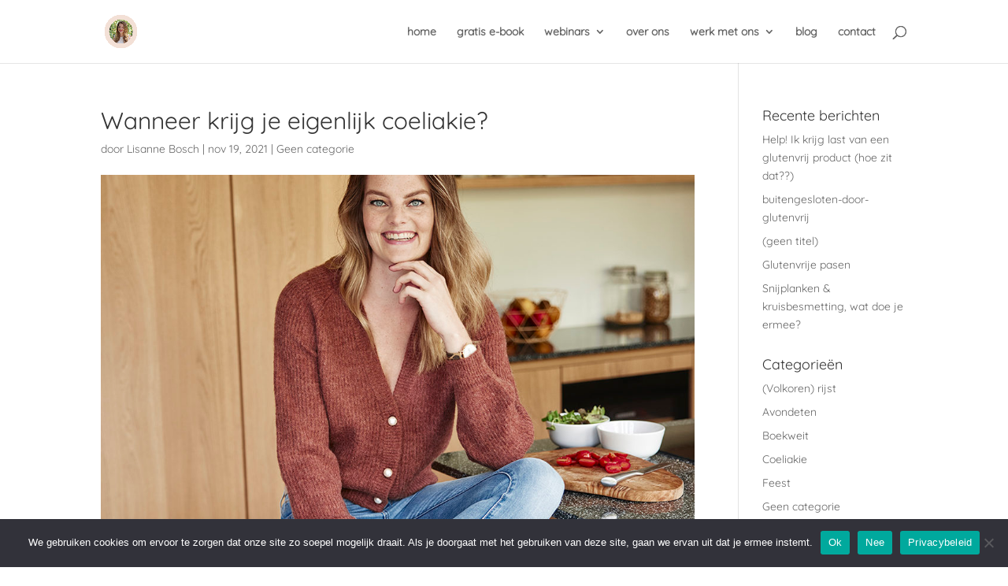

--- FILE ---
content_type: application/javascript
request_url: https://prism.app-us1.com/?a=475869557&u=https%3A%2F%2Fglutenvrijedietist.nl%2Fwanneer-krijg-je-eigenlijk-coeliakie%2F
body_size: 123
content:
window.visitorGlobalObject=window.visitorGlobalObject||window.prismGlobalObject;window.visitorGlobalObject.setVisitorId('9f51c126-a8b0-43b9-bf49-9c8fb3f1112a', '475869557');window.visitorGlobalObject.setWhitelistedServices('tracking', '475869557');